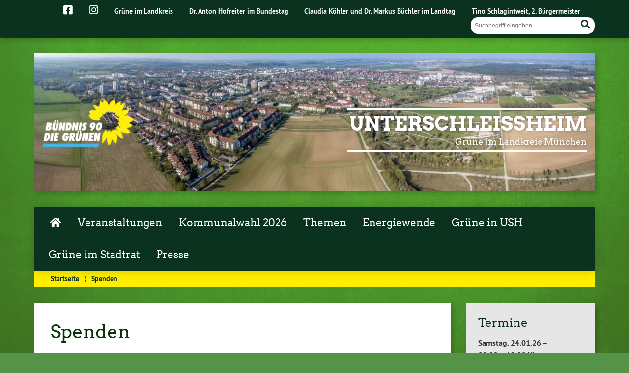

--- FILE ---
content_type: text/html; charset=UTF-8
request_url: https://gruene-ush.de/spenden/
body_size: 10650
content:
<!doctype html>

<!--[if lt IE 7]><html lang="de" class="no-js lt-ie9 lt-ie8 lt-ie7"> <![endif]-->
<!--[if (IE 7)&!(IEMobile)]><html lang="de" class="no-js lt-ie9 lt-ie8"><![endif]-->
<!--[if (IE 8)&!(IEMobile)]><html lang="de" class="no-js lt-ie9"><![endif]-->
<!--[if gt IE 8]><!--> <html lang="de" class="no-js"><!--<![endif]-->

	<head>
		<meta charset="utf-8">

		<title>Spenden | Unterschleißheim</title>


		<!-- Google Chrome Frame for IE -->
		<meta http-equiv="X-UA-Compatible" content="IE=edge,chrome=1">

		<!-- mobile  -->
		<meta name="HandheldFriendly" content="True">
		<meta name="MobileOptimized" content="320">
		<meta name="viewport" content="width=device-width, initial-scale=1.0"/>
		
		
		<!-- open graph -->
		<meta itemprop="og:site_name" content="Unterschleißheim">
		<meta itemprop="og:title" content="Spenden">
		<meta itemprop="og:type" content="article">
		<meta itemprop="og:url" content="https://gruene-ush.de/spenden/">
		<meta property="og:description" content="Spenden &#8211; Du sympathisierst mit grüner Politik und willst, dass auch Unterschleißheim grüner wird? Wir finanzieren unsere Aktivitäten ausschließlich durch Mitgliederbeiträge und Spenden. Wenn Du uns unterstützen willst, ist Deine Spende herzlich... "/>
				
		<!-- basic meta-tags & seo-->

		<meta name="publisher" content="Unterschleißheim" />
		<meta name="author" content="Unterschleißheim" />
		<meta name="description" content="Spenden &#8211; Du sympathisierst mit grüner Politik und willst, dass auch Unterschleißheim grüner wird? Wir finanzieren unsere Aktivitäten ausschließlich durch Mitgliederbeiträge und Spenden. Wenn Du uns unterstützen willst, ist Deine Spende herzlich... " />
		<link rel="canonical" href="https://gruene-ush.de/spenden/" />		

		<!-- icons & favicons -->
		<link rel="apple-touch-icon" href="https://gruene-ush.de/wp-content/themes/urwahl3000/lib/images/apple-icon-touch.png">
		<link rel="icon" href="https://gruene-ush.de/wp-content/themes/urwahl3000/favicon.png">
		<!--[if IE]>
			<link rel="shortcut icon" href="https://gruene-ush.de/wp-content/themes/urwahl3000/favicon.ico">
		<![endif]-->
		<!-- or, set /favicon.ico for IE10 win -->
		<meta name="msapplication-TileColor" content="#f01d4f">
		<meta name="msapplication-TileImage" content="https://gruene-ush.de/wp-content/themes/urwahl3000/lib/images/win8-tile-icon.png">
		<meta name="theme-color" content="#46962b">

		<link rel="pingback" href="https://gruene-ush.de/xmlrpc.php">

		<meta name='robots' content='max-image-preview:large' />
<link rel="alternate" type="application/rss+xml" title="Unterschleißheim &raquo; Feed" href="https://gruene-ush.de/feed/" />
<link rel="alternate" type="application/rss+xml" title="Unterschleißheim &raquo; Kommentar-Feed" href="https://gruene-ush.de/comments/feed/" />
<link rel="alternate" title="oEmbed (JSON)" type="application/json+oembed" href="https://gruene-ush.de/wp-json/oembed/1.0/embed?url=https%3A%2F%2Fgruene-ush.de%2Fspenden%2F" />
<link rel="alternate" title="oEmbed (XML)" type="text/xml+oembed" href="https://gruene-ush.de/wp-json/oembed/1.0/embed?url=https%3A%2F%2Fgruene-ush.de%2Fspenden%2F&#038;format=xml" />
<style id='wp-img-auto-sizes-contain-inline-css' type='text/css'>
img:is([sizes=auto i],[sizes^="auto," i]){contain-intrinsic-size:3000px 1500px}
/*# sourceURL=wp-img-auto-sizes-contain-inline-css */
</style>
<style id='wp-block-library-inline-css' type='text/css'>
:root{--wp-block-synced-color:#7a00df;--wp-block-synced-color--rgb:122,0,223;--wp-bound-block-color:var(--wp-block-synced-color);--wp-editor-canvas-background:#ddd;--wp-admin-theme-color:#007cba;--wp-admin-theme-color--rgb:0,124,186;--wp-admin-theme-color-darker-10:#006ba1;--wp-admin-theme-color-darker-10--rgb:0,107,160.5;--wp-admin-theme-color-darker-20:#005a87;--wp-admin-theme-color-darker-20--rgb:0,90,135;--wp-admin-border-width-focus:2px}@media (min-resolution:192dpi){:root{--wp-admin-border-width-focus:1.5px}}.wp-element-button{cursor:pointer}:root .has-very-light-gray-background-color{background-color:#eee}:root .has-very-dark-gray-background-color{background-color:#313131}:root .has-very-light-gray-color{color:#eee}:root .has-very-dark-gray-color{color:#313131}:root .has-vivid-green-cyan-to-vivid-cyan-blue-gradient-background{background:linear-gradient(135deg,#00d084,#0693e3)}:root .has-purple-crush-gradient-background{background:linear-gradient(135deg,#34e2e4,#4721fb 50%,#ab1dfe)}:root .has-hazy-dawn-gradient-background{background:linear-gradient(135deg,#faaca8,#dad0ec)}:root .has-subdued-olive-gradient-background{background:linear-gradient(135deg,#fafae1,#67a671)}:root .has-atomic-cream-gradient-background{background:linear-gradient(135deg,#fdd79a,#004a59)}:root .has-nightshade-gradient-background{background:linear-gradient(135deg,#330968,#31cdcf)}:root .has-midnight-gradient-background{background:linear-gradient(135deg,#020381,#2874fc)}:root{--wp--preset--font-size--normal:16px;--wp--preset--font-size--huge:42px}.has-regular-font-size{font-size:1em}.has-larger-font-size{font-size:2.625em}.has-normal-font-size{font-size:var(--wp--preset--font-size--normal)}.has-huge-font-size{font-size:var(--wp--preset--font-size--huge)}.has-text-align-center{text-align:center}.has-text-align-left{text-align:left}.has-text-align-right{text-align:right}.has-fit-text{white-space:nowrap!important}#end-resizable-editor-section{display:none}.aligncenter{clear:both}.items-justified-left{justify-content:flex-start}.items-justified-center{justify-content:center}.items-justified-right{justify-content:flex-end}.items-justified-space-between{justify-content:space-between}.screen-reader-text{border:0;clip-path:inset(50%);height:1px;margin:-1px;overflow:hidden;padding:0;position:absolute;width:1px;word-wrap:normal!important}.screen-reader-text:focus{background-color:#ddd;clip-path:none;color:#444;display:block;font-size:1em;height:auto;left:5px;line-height:normal;padding:15px 23px 14px;text-decoration:none;top:5px;width:auto;z-index:100000}html :where(.has-border-color){border-style:solid}html :where([style*=border-top-color]){border-top-style:solid}html :where([style*=border-right-color]){border-right-style:solid}html :where([style*=border-bottom-color]){border-bottom-style:solid}html :where([style*=border-left-color]){border-left-style:solid}html :where([style*=border-width]){border-style:solid}html :where([style*=border-top-width]){border-top-style:solid}html :where([style*=border-right-width]){border-right-style:solid}html :where([style*=border-bottom-width]){border-bottom-style:solid}html :where([style*=border-left-width]){border-left-style:solid}html :where(img[class*=wp-image-]){height:auto;max-width:100%}:where(figure){margin:0 0 1em}html :where(.is-position-sticky){--wp-admin--admin-bar--position-offset:var(--wp-admin--admin-bar--height,0px)}@media screen and (max-width:600px){html :where(.is-position-sticky){--wp-admin--admin-bar--position-offset:0px}}

/*# sourceURL=wp-block-library-inline-css */
</style><style id='global-styles-inline-css' type='text/css'>
:root{--wp--preset--aspect-ratio--square: 1;--wp--preset--aspect-ratio--4-3: 4/3;--wp--preset--aspect-ratio--3-4: 3/4;--wp--preset--aspect-ratio--3-2: 3/2;--wp--preset--aspect-ratio--2-3: 2/3;--wp--preset--aspect-ratio--16-9: 16/9;--wp--preset--aspect-ratio--9-16: 9/16;--wp--preset--color--black: #000000;--wp--preset--color--cyan-bluish-gray: #abb8c3;--wp--preset--color--white: #ffffff;--wp--preset--color--pale-pink: #f78da7;--wp--preset--color--vivid-red: #cf2e2e;--wp--preset--color--luminous-vivid-orange: #ff6900;--wp--preset--color--luminous-vivid-amber: #fcb900;--wp--preset--color--light-green-cyan: #7bdcb5;--wp--preset--color--vivid-green-cyan: #00d084;--wp--preset--color--pale-cyan-blue: #8ed1fc;--wp--preset--color--vivid-cyan-blue: #0693e3;--wp--preset--color--vivid-purple: #9b51e0;--wp--preset--gradient--vivid-cyan-blue-to-vivid-purple: linear-gradient(135deg,rgb(6,147,227) 0%,rgb(155,81,224) 100%);--wp--preset--gradient--light-green-cyan-to-vivid-green-cyan: linear-gradient(135deg,rgb(122,220,180) 0%,rgb(0,208,130) 100%);--wp--preset--gradient--luminous-vivid-amber-to-luminous-vivid-orange: linear-gradient(135deg,rgb(252,185,0) 0%,rgb(255,105,0) 100%);--wp--preset--gradient--luminous-vivid-orange-to-vivid-red: linear-gradient(135deg,rgb(255,105,0) 0%,rgb(207,46,46) 100%);--wp--preset--gradient--very-light-gray-to-cyan-bluish-gray: linear-gradient(135deg,rgb(238,238,238) 0%,rgb(169,184,195) 100%);--wp--preset--gradient--cool-to-warm-spectrum: linear-gradient(135deg,rgb(74,234,220) 0%,rgb(151,120,209) 20%,rgb(207,42,186) 40%,rgb(238,44,130) 60%,rgb(251,105,98) 80%,rgb(254,248,76) 100%);--wp--preset--gradient--blush-light-purple: linear-gradient(135deg,rgb(255,206,236) 0%,rgb(152,150,240) 100%);--wp--preset--gradient--blush-bordeaux: linear-gradient(135deg,rgb(254,205,165) 0%,rgb(254,45,45) 50%,rgb(107,0,62) 100%);--wp--preset--gradient--luminous-dusk: linear-gradient(135deg,rgb(255,203,112) 0%,rgb(199,81,192) 50%,rgb(65,88,208) 100%);--wp--preset--gradient--pale-ocean: linear-gradient(135deg,rgb(255,245,203) 0%,rgb(182,227,212) 50%,rgb(51,167,181) 100%);--wp--preset--gradient--electric-grass: linear-gradient(135deg,rgb(202,248,128) 0%,rgb(113,206,126) 100%);--wp--preset--gradient--midnight: linear-gradient(135deg,rgb(2,3,129) 0%,rgb(40,116,252) 100%);--wp--preset--font-size--small: 13px;--wp--preset--font-size--medium: 20px;--wp--preset--font-size--large: 36px;--wp--preset--font-size--x-large: 42px;--wp--preset--spacing--20: 0.44rem;--wp--preset--spacing--30: 0.67rem;--wp--preset--spacing--40: 1rem;--wp--preset--spacing--50: 1.5rem;--wp--preset--spacing--60: 2.25rem;--wp--preset--spacing--70: 3.38rem;--wp--preset--spacing--80: 5.06rem;--wp--preset--shadow--natural: 6px 6px 9px rgba(0, 0, 0, 0.2);--wp--preset--shadow--deep: 12px 12px 50px rgba(0, 0, 0, 0.4);--wp--preset--shadow--sharp: 6px 6px 0px rgba(0, 0, 0, 0.2);--wp--preset--shadow--outlined: 6px 6px 0px -3px rgb(255, 255, 255), 6px 6px rgb(0, 0, 0);--wp--preset--shadow--crisp: 6px 6px 0px rgb(0, 0, 0);}:where(.is-layout-flex){gap: 0.5em;}:where(.is-layout-grid){gap: 0.5em;}body .is-layout-flex{display: flex;}.is-layout-flex{flex-wrap: wrap;align-items: center;}.is-layout-flex > :is(*, div){margin: 0;}body .is-layout-grid{display: grid;}.is-layout-grid > :is(*, div){margin: 0;}:where(.wp-block-columns.is-layout-flex){gap: 2em;}:where(.wp-block-columns.is-layout-grid){gap: 2em;}:where(.wp-block-post-template.is-layout-flex){gap: 1.25em;}:where(.wp-block-post-template.is-layout-grid){gap: 1.25em;}.has-black-color{color: var(--wp--preset--color--black) !important;}.has-cyan-bluish-gray-color{color: var(--wp--preset--color--cyan-bluish-gray) !important;}.has-white-color{color: var(--wp--preset--color--white) !important;}.has-pale-pink-color{color: var(--wp--preset--color--pale-pink) !important;}.has-vivid-red-color{color: var(--wp--preset--color--vivid-red) !important;}.has-luminous-vivid-orange-color{color: var(--wp--preset--color--luminous-vivid-orange) !important;}.has-luminous-vivid-amber-color{color: var(--wp--preset--color--luminous-vivid-amber) !important;}.has-light-green-cyan-color{color: var(--wp--preset--color--light-green-cyan) !important;}.has-vivid-green-cyan-color{color: var(--wp--preset--color--vivid-green-cyan) !important;}.has-pale-cyan-blue-color{color: var(--wp--preset--color--pale-cyan-blue) !important;}.has-vivid-cyan-blue-color{color: var(--wp--preset--color--vivid-cyan-blue) !important;}.has-vivid-purple-color{color: var(--wp--preset--color--vivid-purple) !important;}.has-black-background-color{background-color: var(--wp--preset--color--black) !important;}.has-cyan-bluish-gray-background-color{background-color: var(--wp--preset--color--cyan-bluish-gray) !important;}.has-white-background-color{background-color: var(--wp--preset--color--white) !important;}.has-pale-pink-background-color{background-color: var(--wp--preset--color--pale-pink) !important;}.has-vivid-red-background-color{background-color: var(--wp--preset--color--vivid-red) !important;}.has-luminous-vivid-orange-background-color{background-color: var(--wp--preset--color--luminous-vivid-orange) !important;}.has-luminous-vivid-amber-background-color{background-color: var(--wp--preset--color--luminous-vivid-amber) !important;}.has-light-green-cyan-background-color{background-color: var(--wp--preset--color--light-green-cyan) !important;}.has-vivid-green-cyan-background-color{background-color: var(--wp--preset--color--vivid-green-cyan) !important;}.has-pale-cyan-blue-background-color{background-color: var(--wp--preset--color--pale-cyan-blue) !important;}.has-vivid-cyan-blue-background-color{background-color: var(--wp--preset--color--vivid-cyan-blue) !important;}.has-vivid-purple-background-color{background-color: var(--wp--preset--color--vivid-purple) !important;}.has-black-border-color{border-color: var(--wp--preset--color--black) !important;}.has-cyan-bluish-gray-border-color{border-color: var(--wp--preset--color--cyan-bluish-gray) !important;}.has-white-border-color{border-color: var(--wp--preset--color--white) !important;}.has-pale-pink-border-color{border-color: var(--wp--preset--color--pale-pink) !important;}.has-vivid-red-border-color{border-color: var(--wp--preset--color--vivid-red) !important;}.has-luminous-vivid-orange-border-color{border-color: var(--wp--preset--color--luminous-vivid-orange) !important;}.has-luminous-vivid-amber-border-color{border-color: var(--wp--preset--color--luminous-vivid-amber) !important;}.has-light-green-cyan-border-color{border-color: var(--wp--preset--color--light-green-cyan) !important;}.has-vivid-green-cyan-border-color{border-color: var(--wp--preset--color--vivid-green-cyan) !important;}.has-pale-cyan-blue-border-color{border-color: var(--wp--preset--color--pale-cyan-blue) !important;}.has-vivid-cyan-blue-border-color{border-color: var(--wp--preset--color--vivid-cyan-blue) !important;}.has-vivid-purple-border-color{border-color: var(--wp--preset--color--vivid-purple) !important;}.has-vivid-cyan-blue-to-vivid-purple-gradient-background{background: var(--wp--preset--gradient--vivid-cyan-blue-to-vivid-purple) !important;}.has-light-green-cyan-to-vivid-green-cyan-gradient-background{background: var(--wp--preset--gradient--light-green-cyan-to-vivid-green-cyan) !important;}.has-luminous-vivid-amber-to-luminous-vivid-orange-gradient-background{background: var(--wp--preset--gradient--luminous-vivid-amber-to-luminous-vivid-orange) !important;}.has-luminous-vivid-orange-to-vivid-red-gradient-background{background: var(--wp--preset--gradient--luminous-vivid-orange-to-vivid-red) !important;}.has-very-light-gray-to-cyan-bluish-gray-gradient-background{background: var(--wp--preset--gradient--very-light-gray-to-cyan-bluish-gray) !important;}.has-cool-to-warm-spectrum-gradient-background{background: var(--wp--preset--gradient--cool-to-warm-spectrum) !important;}.has-blush-light-purple-gradient-background{background: var(--wp--preset--gradient--blush-light-purple) !important;}.has-blush-bordeaux-gradient-background{background: var(--wp--preset--gradient--blush-bordeaux) !important;}.has-luminous-dusk-gradient-background{background: var(--wp--preset--gradient--luminous-dusk) !important;}.has-pale-ocean-gradient-background{background: var(--wp--preset--gradient--pale-ocean) !important;}.has-electric-grass-gradient-background{background: var(--wp--preset--gradient--electric-grass) !important;}.has-midnight-gradient-background{background: var(--wp--preset--gradient--midnight) !important;}.has-small-font-size{font-size: var(--wp--preset--font-size--small) !important;}.has-medium-font-size{font-size: var(--wp--preset--font-size--medium) !important;}.has-large-font-size{font-size: var(--wp--preset--font-size--large) !important;}.has-x-large-font-size{font-size: var(--wp--preset--font-size--x-large) !important;}
/*# sourceURL=global-styles-inline-css */
</style>

<style id='classic-theme-styles-inline-css' type='text/css'>
/*! This file is auto-generated */
.wp-block-button__link{color:#fff;background-color:#32373c;border-radius:9999px;box-shadow:none;text-decoration:none;padding:calc(.667em + 2px) calc(1.333em + 2px);font-size:1.125em}.wp-block-file__button{background:#32373c;color:#fff;text-decoration:none}
/*# sourceURL=/wp-includes/css/classic-themes.min.css */
</style>
<link rel='stylesheet' id='contact-form-7-css' href='https://gruene-ush.de/wp-content/plugins/contact-form-7/includes/css/styles.css?ver=6.1.4' type='text/css' media='all' />
<link rel='stylesheet' id='cryptx-styles-css' href='https://gruene-ush.de/wp-content/plugins/cryptx/css/cryptx.css?ver=4.0.10' type='text/css' media='all' />
<link rel='stylesheet' id='wp-cal-leaflet-css-css' href='https://gruene-ush.de/wp-content/themes/urwahl3000/functions/kal3000//map/leaflet.css?ver=6.9' type='text/css' media='all' />
<link rel='stylesheet' id='newsletter-css' href='https://gruene-ush.de/wp-content/plugins/newsletter/style.css?ver=9.1.1' type='text/css' media='all' />
<link rel='stylesheet' id='kr8-fontawesome-css' href='https://gruene-ush.de/wp-content/themes/urwahl3000/lib/fonts/fontawesome.css?ver=5.12.0' type='text/css' media='all' />
<link rel='stylesheet' id='kr8-stylesheet-css' href='https://gruene-ush.de/wp-content/themes/urwahl3000/lib/css/style.css?ver=6.9' type='text/css' media='all' />
<link rel='stylesheet' id='kr8-print-css' href='https://gruene-ush.de/wp-content/themes/urwahl3000/lib/css/print.css?ver=6.9' type='text/css' media='print' />
<link rel='stylesheet' id='kr8-fancycss-css' href='https://gruene-ush.de/wp-content/themes/urwahl3000/lib/js/libs/fancybox/jquery.fancybox.css?ver=6.9' type='text/css' media='all' />
<link rel='stylesheet' id='kr8-fancybuttoncss-css' href='https://gruene-ush.de/wp-content/themes/urwahl3000/lib/js/libs/fancybox/jquery.fancybox-buttons.css?ver=6.9' type='text/css' media='all' />
<!--[if lt IE 9]>
<link rel='stylesheet' id='kr8-ie-only-css' href='https://gruene-ush.de/wp-content/themes/urwahl3000/lib/css/ie.css?ver=6.9' type='text/css' media='all' />
<![endif]-->
<link rel='stylesheet' id='kr8-childtheme-css-css' href='https://gruene-ush.de/wp-content/themes/urwahl3000_childtheme/style.css?ver=6.9' type='text/css' media='all' />
<script type="text/javascript" id="cryptx-js-js-extra">
/* <![CDATA[ */
var cryptxConfig = {"iterations":"10000","keyLength":"32","ivLength":"16","saltLength":"16","cipher":"aes-256-gcm"};
//# sourceURL=cryptx-js-js-extra
/* ]]> */
</script>
<script type="text/javascript" src="https://gruene-ush.de/wp-content/plugins/cryptx/js/cryptx.min.js?ver=4.0.10" id="cryptx-js-js"></script>
<script type="text/javascript" src="https://gruene-ush.de/wp-content/themes/urwahl3000/functions/kal3000//map/leaflet.js?ver=6.9" id="wp-cal-leaflet-js-js"></script>
<script type="text/javascript" src="https://gruene-ush.de/wp-content/themes/urwahl3000/lib/js/libs/modernizr.custom.min.js?ver=2.5.3" id="kr8-modernizr-js"></script>
<script type="text/javascript" src="https://gruene-ush.de/wp-includes/js/jquery/jquery.min.js?ver=3.7.1" id="jquery-core-js"></script>
<script type="text/javascript" src="https://gruene-ush.de/wp-includes/js/jquery/jquery-migrate.min.js?ver=3.4.1" id="jquery-migrate-js"></script>
<script type="text/javascript" src="https://gruene-ush.de/wp-content/themes/urwahl3000/lib/js/libs/fancybox/jquery.fancybox.pack.js?ver=2.1.4" id="kr8-fancybox-js"></script>
<script type="text/javascript" src="https://gruene-ush.de/wp-content/themes/urwahl3000/lib/js/responsiveTabs.min.js?ver=2.1.4" id="kr8-tabs-js"></script>
<link rel="canonical" href="https://gruene-ush.de/spenden/" />
<link rel='shortlink' href='https://gruene-ush.de/?p=375' />
<!-- Analytics by WP Statistics - https://wp-statistics.com -->
<style type="text/css" id="custom-background-css">
body.custom-background { background-image: url("https://gruene-ush.de/wp-content/themes/urwahl3000/lib/images/body_bg.jpg"); background-position: center top; background-size: auto; background-repeat: repeat; background-attachment: fixed; }
</style>
	<link rel="icon" href="https://gruene-ush.de/wp-content/uploads/sites/24/2017/01/cropped-cropped-favicon-32x32.gif" sizes="32x32" />
<link rel="icon" href="https://gruene-ush.de/wp-content/uploads/sites/24/2017/01/cropped-cropped-favicon-192x192.gif" sizes="192x192" />
<link rel="apple-touch-icon" href="https://gruene-ush.de/wp-content/uploads/sites/24/2017/01/cropped-cropped-favicon-180x180.gif" />
<meta name="msapplication-TileImage" content="https://gruene-ush.de/wp-content/uploads/sites/24/2017/01/cropped-cropped-favicon-270x270.gif" />
<style id="sccss">/* Füge hier Dein eigenes CSS ein */

@media only screen and (max-width: 480px) {
  #header h1 { 
    font-size: 1em;
  }
}

#header h2 {
    color: #ffffff;
}

#nav-main li a {
 padding: 1em 0.8em 1em 0.8em;
}

.nf-field-label label {
		color: #000!important;
}</style>		
		<!--[if lt IE 9]>
			<script src="https://gruene-ush.de/wp-content/themes/urwahl3000/lib/js/responsive.js"></script>
		<![endif]-->
		
		<style>#header.widthimg {margin: 0;background: url(https://gruene-ush.de/wp-content/uploads/sites/24/2017/04/cropped-ush-aus-der-luft.jpeg) top center no-repeat;background-size: cover;}</style>
		
	</head>

	<body class="wp-singular page-template-default page page-id-375 custom-background wp-theme-urwahl3000 wp-child-theme-urwahl3000_childtheme">
	
		<nav class="unsichtbar"><h6>Sprungmarken dieser Website</h6><ul>
			<li><a href="#content">Direkt zum Inhalt</a></li>
			<li><a href="#nav-main">Zur Navigation</a></li>
			<li><a href="#sidebar1">Seitenleiste mit weiterführenden Informationen</a></li>
			<li><a href="#footer">Zum Fußbereich</a></li>
		</ul></nav>
		
				
		<section id="portal">
			<div class="inner">
				<nav role="navigation" id="nav-portal"><h6 class="unsichtbar">Links zu ähnlichen Websites:</h6>
					<ul id="menu-kopfzeile" class="navigation"><li id="menu-item-2929" class="menu-item menu-item-type-custom menu-item-object-custom menu-item-2929"><a target="_blank" href="https://www.facebook.com/GrueneUsh"><span style="font-size: 1.5em;"><i class="fab fa-facebook-square" aria-hidden="true"></i></span></a></li>
<li id="menu-item-2939" class="menu-item menu-item-type-custom menu-item-object-custom menu-item-2939"><a target="_blank" href="https://www.instagram.com/grueneunterschleissheim/"><span style="font-size: 1.5em;"><i class="fab fa-instagram" aria-hidden="true"></i></span></a></li>
<li id="menu-item-4" class="menu-item menu-item-type-custom menu-item-object-custom menu-item-4"><a href="http://gruene-ml.de">Grüne im Landkreis</a></li>
<li id="menu-item-5" class="menu-item menu-item-type-custom menu-item-object-custom menu-item-5"><a href="http://toni-hofreiter.de">Dr. Anton Hofreiter im Bundestag</a></li>
<li id="menu-item-6" class="menu-item menu-item-type-custom menu-item-object-custom menu-item-6"><a href="https://gruene-ush.de/landtagsabgeordnete/">Claudia Köhler und Dr. Markus Büchler im Landtag</a></li>
<li id="menu-item-4104" class="menu-item menu-item-type-post_type menu-item-object-page menu-item-4104"><a href="https://gruene-ush.de/2-buergermeister/">Tino Schlagintweit, 2. Bürgermeister</a></li>
</ul>				</nav>

				<section class="suche"><h6 class="unsichtbar">Suchformular</h6><form role="search" method="get" class="searchform" action="https://gruene-ush.de/" >
	<label for="search">Der Suchbegriff nach dem die Website durchsucht werden soll.</label>
	<input type="text" name="s" id="search" value="" placeholder="Suchbegriff eingeben ..." />
	<button type="submit" class="button-submit">
				<span class="fas fa-search"></span> <span class="text">Suchen</span>
			</button>
	</form></section>
							</div>
		</section>
			
		
		<div id="wrap">
			
															<header id="header" class="pos widthimg" role="banner">
			
									<p id="logo"><a href="https://gruene-ush.de/" title="Zur Startseite"><img src="
					https://gruene-ush.de/wp-content/themes/urwahl3000_childtheme/lib/images/logo.png" width="185" height="100" alt="Unterschleißheim"></a></p>
					
					<div class="hgroup">
						<h1 id="site-title"><span><a href="https://gruene-ush.de/" title="Unterschleißheim" rel="home">Unterschleißheim</a></span></h1>
												<h2 id="site-description">Grüne im Landkreis München</h2>
											</div>
																
				<section class="suche"><h6 class="unsichtbar">Suchformular</h6><form role="search" method="get" class="searchform" action="https://gruene-ush.de/" >
	<label for="search">Der Suchbegriff nach dem die Website durchsucht werden soll.</label>
	<input type="text" name="s" id="search" value="" placeholder="Suchbegriff eingeben ..." />
	<button type="submit" class="button-submit">
				<span class="fas fa-search"></span> <span class="text">Suchen</span>
			</button>
	</form></section>
							</header>

							
			<nav class="mobile-switch"><ul><li class="first"><a id="switch-menu" href="#menu"><span class="fas fa-bars"></span><span class="hidden">Menü</span></a></li><li class="last"><a id="switch-search" href="#search"><span class="fas fa-search"></span><span class="hidden">Suche</span></a></li></ul></nav>

			
			<section class="navwrap">
				<nav role="navigation" class="pos" id="nav-main"><h6 class="unsichtbar">Hauptmenü:</h6>
					<ul id="menu-hauptmenue" class="navigation clearfix"><li id="menu-item-366" class="menu-item menu-item-type-custom menu-item-object-custom menu-item-home menu-item-366"><a href="https://gruene-ush.de"><span class="fas fa-home fa-fw"></span></a></li>
<li id="menu-item-168" class="menu-item menu-item-type-taxonomy menu-item-object-category menu-item-has-children menu-item-168"><a href="https://gruene-ush.de/category/veranstaltungen/">Veranstaltungen</a>
<ul class="sub-menu">
	<li id="menu-item-353" class="menu-item menu-item-type-taxonomy menu-item-object-category menu-item-353"><a href="https://gruene-ush.de/category/aktionen/">Aktionen</a></li>
	<li id="menu-item-2843" class="menu-item menu-item-type-taxonomy menu-item-object-category menu-item-2843"><a href="https://gruene-ush.de/category/unterwegs/">Unterwegs</a></li>
	<li id="menu-item-4207" class="menu-item menu-item-type-taxonomy menu-item-object-category menu-item-4207"><a href="https://gruene-ush.de/category/veranstaltungen/">Veranstaltungen</a></li>
	<li id="menu-item-1443" class="menu-item menu-item-type-taxonomy menu-item-object-category menu-item-1443"><a href="https://gruene-ush.de/category/crypto-party/">Crypto-Party</a></li>
</ul>
</li>
<li id="menu-item-7705" class="menu-item menu-item-type-custom menu-item-object-custom menu-item-has-children menu-item-7705"><a href="#">Kommunalwahl 2026</a>
<ul class="sub-menu">
	<li id="menu-item-7661" class="menu-item menu-item-type-post_type menu-item-object-page menu-item-7661"><a href="https://gruene-ush.de/unser-wahlprogramm-2026/">Unser Wahlprogramm 2026</a></li>
	<li id="menu-item-7665" class="menu-item menu-item-type-post_type menu-item-object-post menu-item-7665"><a href="https://gruene-ush.de/2025/12/17/liste-zur-kommunalwahl/">Liste zur Kommunalwahl</a></li>
	<li id="menu-item-7712" class="menu-item menu-item-type-post_type menu-item-object-page menu-item-7712"><a href="https://gruene-ush.de/unser-buergermeisterkandidat/">Unser Bürgermeisterkandidat</a></li>
</ul>
</li>
<li id="menu-item-136" class="menu-item menu-item-type-taxonomy menu-item-object-category menu-item-has-children menu-item-136"><a href="https://gruene-ush.de/category/themen/">Themen</a>
<ul class="sub-menu">
	<li id="menu-item-115" class="menu-item menu-item-type-taxonomy menu-item-object-category menu-item-115"><a href="https://gruene-ush.de/category/themen/energie-und-klima/">Energie und Klima</a></li>
	<li id="menu-item-116" class="menu-item menu-item-type-taxonomy menu-item-object-category menu-item-116"><a href="https://gruene-ush.de/category/themen/oekologie-und-naturschutz/">Ökologie und Naturschutz</a></li>
	<li id="menu-item-117" class="menu-item menu-item-type-taxonomy menu-item-object-category menu-item-117"><a href="https://gruene-ush.de/category/themen/soziales/">Soziales</a></li>
	<li id="menu-item-118" class="menu-item menu-item-type-taxonomy menu-item-object-category menu-item-118"><a href="https://gruene-ush.de/category/themen/stadtentwicklung-und-verkehr/">Stadtentwicklung und Verkehr</a></li>
	<li id="menu-item-232" class="menu-item menu-item-type-taxonomy menu-item-object-category menu-item-232"><a href="https://gruene-ush.de/category/themen/verschiedenes/">Verschiedenes</a></li>
</ul>
</li>
<li id="menu-item-4895" class="menu-item menu-item-type-custom menu-item-object-custom menu-item-4895"><a href="https://gruene-ush.de/energiewende">Energiewende</a></li>
<li id="menu-item-171" class="menu-item menu-item-type-post_type menu-item-object-page menu-item-has-children menu-item-171"><a href="https://gruene-ush.de/gruene-in-ush/">Grüne in USH</a>
<ul class="sub-menu">
	<li id="menu-item-99" class="menu-item menu-item-type-post_type menu-item-object-page menu-item-99"><a href="https://gruene-ush.de/ortsvorstand/">Vorstand</a></li>
	<li id="menu-item-7488" class="menu-item menu-item-type-post_type menu-item-object-page menu-item-7488"><a href="https://gruene-ush.de/kreisraetin-lissy-meyer/">Kreisrätin Lissy Meyer</a></li>
	<li id="menu-item-5778" class="menu-item menu-item-type-post_type menu-item-object-page menu-item-5778"><a href="https://gruene-ush.de/kreisrat-johannes-rohleder/">Kreisrat Johannes Rohleder</a></li>
	<li id="menu-item-5779" class="menu-item menu-item-type-post_type menu-item-object-page menu-item-5779"><a href="https://gruene-ush.de/bezirksrat-martin-wagner/">Bezirksrat Martin Wagner</a></li>
	<li id="menu-item-6272" class="menu-item menu-item-type-post_type menu-item-object-page menu-item-6272"><a href="https://gruene-ush.de/gruene-zeiten/">Grüne Zeiten</a></li>
</ul>
</li>
<li id="menu-item-403" class="menu-item menu-item-type-post_type menu-item-object-page menu-item-has-children menu-item-403"><a href="https://gruene-ush.de/stadtrat_2020-2026/">Grüne im Stadtrat</a>
<ul class="sub-menu">
	<li id="menu-item-4067" class="menu-item menu-item-type-post_type menu-item-object-page menu-item-4067"><a href="https://gruene-ush.de/2-buergermeister/">2. Bürgermeister</a></li>
	<li id="menu-item-3980" class="menu-item menu-item-type-post_type menu-item-object-page menu-item-3980"><a href="https://gruene-ush.de/stadtrat/">Fraktion</a></li>
	<li id="menu-item-4203" class="menu-item menu-item-type-post_type menu-item-object-page menu-item-4203"><a href="https://gruene-ush.de/beiraete/">Beiräte</a></li>
	<li id="menu-item-402" class="menu-item menu-item-type-post_type menu-item-object-page menu-item-402"><a href="https://gruene-ush.de/antraege/">Anträge und Anfragen</a></li>
</ul>
</li>
<li id="menu-item-260" class="menu-item menu-item-type-taxonomy menu-item-object-category menu-item-260"><a href="https://gruene-ush.de/category/presse/">Presse</a></li>
</ul>				</nav>
				<div id="breadcrumb"><a href="https://gruene-ush.de">Startseite</a> <span class="delimiter">&rang;</span> <span class="current">Spenden</span></div>
							</section>

			
			<section id="content">
				<div class="inner wrap clearfix">
			
			<div id="main" class="ninecol first clearfix" role="main">

	
				 

					     
						 						
						<article id="post-375" class="clearfix post-375 page type-page status-publish hentry" role="article" itemscope itemtype="http://schema.org/BlogPosting">
						
							<header class="article-header">
								 <h1 class="page-title" itemprop="headline">Spenden</h1>
							</header>

							<section class="entry-content clearfix" itemprop="articleBody">
								<h2>Du sympathisierst mit grüner Politik und willst, dass auch Unterschleißheim grüner wird?</h2>
<p>Wir finanzieren unsere Aktivitäten ausschließlich durch Mitgliederbeiträge und Spenden. Wenn Du uns unterstützen willst, ist Deine Spende herzlich willkommen.</p>
<table border="0">
<tbody>
<tr>
<td>Empfänger</td>
<td>Bündnis 90_DieGrünen</td>
</tr>
<tr>
<td>Konto-Nr.</td>
<td>10675809</td>
</tr>
<tr>
<td>BLZ</td>
<td>70250150</td>
</tr>
<tr>
<td>IBAN</td>
<td>DE68 7025 0150 0010 6758 09</td>
</tr>
<tr>
<td>BIC</td>
<td>BYLADEM1KMS</td>
</tr>
<tr>
<td>Bank</td>
<td>Kreissparkasse München-Starnberg</td>
</tr>
<tr>
<td>Verwendungszweck</td>
<td>Spende Ortsverband Unterschleißheim</td>
</tr>
</tbody>
</table>
<p>Wenn Du eine Spendenquittung möchtest, trage auf jeden Fall den Verwendungszweck ein und gib auch Deine Adresse an. Die Spendenquittung erhälst Du automatisch zu Beginn des nächsten Jahres. Bei Spenden an politische Parteien ermäßigt sich die Steuer um 50% des Spendenbetrags.</p>

							</section>
					
						</article>
						
										    
					    
<!-- You can start editing here. -->

<div class="responsive-tabs comment-tabs">
	
	
		
	
		

</div><script>jQuery(document).ready(function() { RESPONSIVEUI.responsiveTabs(); }) </script>					
					    			
    		</div> 
    
							<div id="sidebar1" class="sidebar threecol last clearfix" role="complementary">
					

											<ul>
						
		<li id="text-50" class="widget widget_text">
	<h3 class="widgettitle">Termine</h3>			<div class="textwidget"><p><strong>Samstag, 24.01.26 &#8211;<br />
09:00 &#8211; 12:00 Uhr<br />
</strong><strong>Informationsstand<br />
</strong>am Rathausplatz und vor dem Denn&#8217;s, Bezirksstraße</p>
<p><strong>Donnerstag, 29.01.26 &#8211;<br />
19:30 Uhr<br />
</strong><strong>Bezahlbares Wohnen und Nachhaltiges Bauen</strong> &#8211; mit Christine Risinger und Bernhard Schüßler im Grünen Saal (Haus der Vereine), Birkenstraße 2, mehr Infos <a href="https://gruene-ush.de/2026/01/19/bezahlbares-wohnen-und-nachhaltiges-bauen-so-gelingt-es/">hier</a>.</p>
<p><strong>Samstag, 31.01.26 &#8211;<br />
09:00 &#8211; 12:00 Uhr<br />
</strong><strong>Informationsstand<br />
</strong>am Rathausplatz und vor dem Denn&#8217;s, Bezirksstraße</p>
<p><strong>Mittwoch, 04.02.26 &#8211;<br />
19:00 Uhr<br />
Podiumsdiskussion der Bürgermeisterkandidaten<br />
</strong> mit Bernhard Schüssler<br />
Bürgersaal</p>
<p><strong>Freitag, 06.02.26 &#8211;<br />
19:00 Uhr<br />
Treffpunkt Grün<br />
</strong>Restaurant La Solana Rathausplatz</p>
<p><strong>Donnerstag, 19.02.26 &#8211; 19:30 Uhr<br />
Ortsversammlung</strong><br />
Im Kleinen Sitztungssaal Rathausplatz 1, Eingang Kugelbrunnen</p>
<p><strong>Sonntag, 22.02.26 &#8211;<br />
</strong><strong>11:00 Uhr<br />
</strong><b>Jazzfrühschoppen</b><br />
mit MdL Claudia Köhler (Unterhaching) und<br />
MdL Markus Büchler (Oberschleißheim) und der Band Deep Jazz Nine – Restaurant La Solana, Rathausplatz 1</p>
<p><strong>Freitag, 06.03.26 &#8211;<br />
19:30 Uhr<br />
Treffpunkt Grün<br />
</strong>Im Restaurant La Solana, Rathausplatz 1</p>
<p>&nbsp;</p>
</div>
		</li>
		<li id="widget_sp_image-28" class="widget widget_sp_image"><a href="https://gruene-ush.de/newsletter/" target="_self" class="widget_sp_image-image-link"><img width="500" height="500" alt="Anmeldung zum Newsletter" class="attachment-full" style="max-width: 100%;" srcset="https://gruene-ush.de/wp-content/uploads/sites/24/2025/11/Newsletter_Anmeldung.png 500w, https://gruene-ush.de/wp-content/uploads/sites/24/2025/11/Newsletter_Anmeldung-400x400.png 400w, https://gruene-ush.de/wp-content/uploads/sites/24/2025/11/Newsletter_Anmeldung-150x150.png 150w" sizes="(max-width: 500px) 100vw, 500px" src="https://gruene-ush.de/wp-content/uploads/sites/24/2025/11/Newsletter_Anmeldung.png" /></a></li>
		<li id="widget_sp_image-4" class="widget widget_sp_image"><a href="https://gruene-ush.de/spenden" target="_self" class="widget_sp_image-image-link"><img width="340" height="265" alt="Spende" class="attachment-medium" style="max-width: 100%;" srcset="https://gruene-ush.de/wp-content/uploads/sites/24/2017/03/spende.png 340w, https://gruene-ush.de/wp-content/uploads/sites/24/2017/03/spende-150x117.png 150w" sizes="(max-width: 340px) 100vw, 340px" src="https://gruene-ush.de/wp-content/uploads/sites/24/2017/03/spende.png" /></a></li>
		<li id="widget_sp_image-26" class="widget widget_sp_image"><a href="https://www.gruene.de/mitglied-werden" target="_blank" class="widget_sp_image-image-link"><img width="500" height="500" alt="Mitglied werden" class="attachment-full" style="max-width: 100%;" srcset="https://gruene-ush.de/wp-content/uploads/sites/24/2025/09/2025_Kachel_Mitglied.png 500w, https://gruene-ush.de/wp-content/uploads/sites/24/2025/09/2025_Kachel_Mitglied-400x400.png 400w, https://gruene-ush.de/wp-content/uploads/sites/24/2025/09/2025_Kachel_Mitglied-150x150.png 150w" sizes="(max-width: 500px) 100vw, 500px" src="https://gruene-ush.de/wp-content/uploads/sites/24/2025/09/2025_Kachel_Mitglied.png" /></a></li>
		<li id="custom_html-7" class="widget_text widget widget_custom_html">
	<h3 class="widgettitle">Kontakt</h3><div class="textwidget custom-html-widget">Komm am besten zu unserer nächsten Ortsversammlung oder zum nächsten Treffpunkt Grün. Oder sende eine Mail an <a href="javascript:secureDecryptAndNavigate('iN8YQ07XR5l0TaDC7U+fweN3AhdEDy/FX3/HdlYTfr1MVyWWCgy5x3OLtdi2kC5MH1Ow5l+5/WtaQMEEqhit7QwDUreo4xb5Dg==', '97394607441681cd1733eb10cc7242035913d07017bf3b056e380528acd9d964')">info [at] gruene-ush [dot] de</a></div></li>
		<li id="widget_sp_image-24" class="widget widget_sp_image"><a href="https://www.solare-stadt.de/kreis-muenchen/solarpotenzialkataster2d?lat=48.28412&#038;lon=11.5672&#038;zoom=14" target="_blank" class="widget_sp_image-image-link"><img width="960" height="487" class="attachment-full" style="max-width: 100%;" srcset="https://gruene-ush.de/wp-content/uploads/sites/24/2020/09/pv-anlage-lohnt-sich-das2.jpg 960w, https://gruene-ush.de/wp-content/uploads/sites/24/2020/09/pv-anlage-lohnt-sich-das2-400x203.jpg 400w, https://gruene-ush.de/wp-content/uploads/sites/24/2020/09/pv-anlage-lohnt-sich-das2-800x406.jpg 800w, https://gruene-ush.de/wp-content/uploads/sites/24/2020/09/pv-anlage-lohnt-sich-das2-768x390.jpg 768w, https://gruene-ush.de/wp-content/uploads/sites/24/2020/09/pv-anlage-lohnt-sich-das2-150x76.jpg 150w" sizes="(max-width: 960px) 100vw, 960px" src="https://gruene-ush.de/wp-content/uploads/sites/24/2020/09/pv-anlage-lohnt-sich-das2.jpg" /></a></li>						</ul>
					
				</div>							</div>
			</section>
			<footer id="footer" role="contentinfo">
				<div class="inner wrap clearfix">
							
					<section class="sidebar cleafix">
						<ul>
													</ul>	
					</section>
					<nav role="navigation">
						<ul id="menu-fusszeile" class="navigation clearfix nav-footer"><li id="menu-item-68" class="menu-item menu-item-type-post_type menu-item-object-page menu-item-68"><a href="https://gruene-ush.de/impressum/">Impressum</a></li>
<li id="menu-item-1525" class="menu-item menu-item-type-post_type menu-item-object-page menu-item-privacy-policy menu-item-1525"><a rel="privacy-policy" href="https://gruene-ush.de/datenschutz/">Datenschutz</a></li>
<li id="menu-item-213" class="menu-item menu-item-type-custom menu-item-object-custom menu-item-213"><a href="https://gruene-ush.de/feed/">RSS-Feed</a></li>
</ul>					</nav>

					<nav class="kopfzeile-mobile nav-footer" role="navigation">
						<ul id="menu-kopfzeile-1" class="navigation"><li class="menu-item menu-item-type-custom menu-item-object-custom menu-item-2929"><a target="_blank" href="https://www.facebook.com/GrueneUsh"><span style="font-size: 1.5em;"><i class="fab fa-facebook-square" aria-hidden="true"></i></span></a></li>
<li class="menu-item menu-item-type-custom menu-item-object-custom menu-item-2939"><a target="_blank" href="https://www.instagram.com/grueneunterschleissheim/"><span style="font-size: 1.5em;"><i class="fab fa-instagram" aria-hidden="true"></i></span></a></li>
<li class="menu-item menu-item-type-custom menu-item-object-custom menu-item-4"><a href="http://gruene-ml.de">Grüne im Landkreis</a></li>
<li class="menu-item menu-item-type-custom menu-item-object-custom menu-item-5"><a href="http://toni-hofreiter.de">Dr. Anton Hofreiter im Bundestag</a></li>
<li class="menu-item menu-item-type-custom menu-item-object-custom menu-item-6"><a href="https://gruene-ush.de/landtagsabgeordnete/">Claudia Köhler und Dr. Markus Büchler im Landtag</a></li>
<li class="menu-item menu-item-type-post_type menu-item-object-page menu-item-4104"><a href="https://gruene-ush.de/2-buergermeister/">Tino Schlagintweit, 2. Bürgermeister</a></li>
</ul>					</nav>

				</div> <!-- end #inner-footer -->
				
			</footer> 
			<p class="copyright">Diese Seite nutzt das freie Wordpress-Theme <a href="https://www.urwahl3000.de/">Urwahl3000</a>. Erstellt mit <span class="heart">❤</span> von <a href="https://www.modulbuero.de">Design & Kommunikation im modulbüro</a>.</p>
			
		</div> 
		<p id="back-top"><a href="#header" title="Zum Seitenanfang springen"><span>↑</span></a></p>

		<script type="speculationrules">
{"prefetch":[{"source":"document","where":{"and":[{"href_matches":"/*"},{"not":{"href_matches":["/wp-*.php","/wp-admin/*","/wp-content/uploads/sites/24/*","/wp-content/*","/wp-content/plugins/*","/wp-content/themes/urwahl3000_childtheme/*","/wp-content/themes/urwahl3000/*","/*\\?(.+)"]}},{"not":{"selector_matches":"a[rel~=\"nofollow\"]"}},{"not":{"selector_matches":".no-prefetch, .no-prefetch a"}}]},"eagerness":"conservative"}]}
</script>
<script type="text/javascript" src="https://gruene-ush.de/wp-includes/js/dist/hooks.min.js?ver=dd5603f07f9220ed27f1" id="wp-hooks-js"></script>
<script type="text/javascript" src="https://gruene-ush.de/wp-includes/js/dist/i18n.min.js?ver=c26c3dc7bed366793375" id="wp-i18n-js"></script>
<script type="text/javascript" id="wp-i18n-js-after">
/* <![CDATA[ */
wp.i18n.setLocaleData( { 'text direction\u0004ltr': [ 'ltr' ] } );
//# sourceURL=wp-i18n-js-after
/* ]]> */
</script>
<script type="text/javascript" src="https://gruene-ush.de/wp-content/plugins/contact-form-7/includes/swv/js/index.js?ver=6.1.4" id="swv-js"></script>
<script type="text/javascript" id="contact-form-7-js-translations">
/* <![CDATA[ */
( function( domain, translations ) {
	var localeData = translations.locale_data[ domain ] || translations.locale_data.messages;
	localeData[""].domain = domain;
	wp.i18n.setLocaleData( localeData, domain );
} )( "contact-form-7", {"translation-revision-date":"2025-10-26 03:28:49+0000","generator":"GlotPress\/4.0.3","domain":"messages","locale_data":{"messages":{"":{"domain":"messages","plural-forms":"nplurals=2; plural=n != 1;","lang":"de"},"This contact form is placed in the wrong place.":["Dieses Kontaktformular wurde an der falschen Stelle platziert."],"Error:":["Fehler:"]}},"comment":{"reference":"includes\/js\/index.js"}} );
//# sourceURL=contact-form-7-js-translations
/* ]]> */
</script>
<script type="text/javascript" id="contact-form-7-js-before">
/* <![CDATA[ */
var wpcf7 = {
    "api": {
        "root": "https:\/\/gruene-ush.de\/wp-json\/",
        "namespace": "contact-form-7\/v1"
    }
};
//# sourceURL=contact-form-7-js-before
/* ]]> */
</script>
<script type="text/javascript" src="https://gruene-ush.de/wp-content/plugins/contact-form-7/includes/js/index.js?ver=6.1.4" id="contact-form-7-js"></script>
<script type="text/javascript" id="newsletter-js-extra">
/* <![CDATA[ */
var newsletter_data = {"action_url":"https://gruene-ush.de/wp-admin/admin-ajax.php"};
//# sourceURL=newsletter-js-extra
/* ]]> */
</script>
<script type="text/javascript" src="https://gruene-ush.de/wp-content/plugins/newsletter/main.js?ver=9.1.1" id="newsletter-js"></script>
<script type="text/javascript" id="wp-statistics-tracker-js-extra">
/* <![CDATA[ */
var WP_Statistics_Tracker_Object = {"requestUrl":"https://gruene-ush.de/wp-json/wp-statistics/v2","ajaxUrl":"https://gruene-ush.de/wp-admin/admin-ajax.php","hitParams":{"wp_statistics_hit":1,"source_type":"page","source_id":375,"search_query":"","signature":"02c56889322ea0fe903b14e7dfb7a6c3","endpoint":"hit"},"option":{"dntEnabled":"1","bypassAdBlockers":"","consentIntegration":{"name":null,"status":[]},"isPreview":false,"userOnline":false,"trackAnonymously":false,"isWpConsentApiActive":false,"consentLevel":"functional"},"isLegacyEventLoaded":"","customEventAjaxUrl":"https://gruene-ush.de/wp-admin/admin-ajax.php?action=wp_statistics_custom_event&nonce=1bb43e2ba9","onlineParams":{"wp_statistics_hit":1,"source_type":"page","source_id":375,"search_query":"","signature":"02c56889322ea0fe903b14e7dfb7a6c3","action":"wp_statistics_online_check"},"jsCheckTime":"60000"};
//# sourceURL=wp-statistics-tracker-js-extra
/* ]]> */
</script>
<script type="text/javascript" src="https://gruene-ush.de/wp-content/plugins/wp-statistics/assets/js/tracker.js?ver=14.16" id="wp-statistics-tracker-js"></script>
<script type="text/javascript" src="https://gruene-ush.de/wp-content/themes/urwahl3000/lib/js/scripts.js?ver=6.9" id="kr8-js-js"></script>

	</body>
</html>
